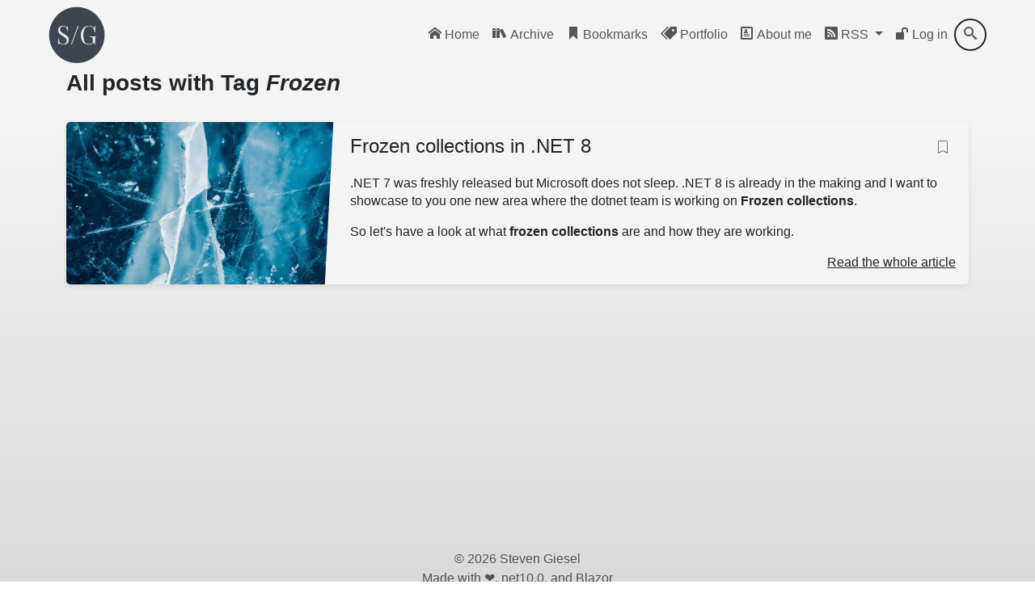

--- FILE ---
content_type: text/html; charset=utf-8
request_url: https://steven-giesel.com/searchByTag/Frozen
body_size: 5146
content:
<!DOCTYPE html>
<html lang="en" data-bs-theme="light"><head><meta charset="utf-8">
    <meta name="viewport" content="width=device-width, initial-scale=1.0">
    <base href="/">
    <link rel="apple-touch-icon" sizes="180x180" href="/apple-touch-icon.png">
    <link rel="icon" type="image/png" sizes="32x32" href="/favicon-32x32.png">
    <link rel="icon" type="image/png" sizes="16x16" href="/favicon-16x16.png">
    <link rel="manifest" href="/site.webmanifest">
    <link rel="mask-icon" href="/safari-pinned-tab.svg" color="#5bbad5">
    <link rel="alternate" type="application/rss&#x2B;xml" title="Steven Giesel" href="/feed.rss" />
    <meta name="msapplication-TileColor" content="#da532c">
    <meta name="theme-color" content="#ffffff">
    <meta name="color-scheme" content="light dark">
    <meta name="robots" content="max-image-preview:large">
    <!--Blazor:{"type":"server","prerenderId":"0025db58752a43a5b4095b165d83214a","key":{"locationHash":"77D12F14A8105320B1AAED6AE7E689DA0EC4483270A645E84079EAA0FFDF550D:12","formattedComponentKey":""},"sequence":0,"descriptor":"CfDJ8GbWUmKld4BNoFj1WZkoCM/7sCfH3CH6gliGCC8VmAhSs44h8nhMJGKQg03kxBmnotEtYbLk/juHziLBkROhZYxe\u002Bg0m/eqGkBgRtAcJ\u002Bb\u002BLQueg8JuOooBOVL6HK7B1q8oAl7W\u002BVeGqC0HRZc5RuRPQ6PBPRy4/FGVfZUf4tmAdtBS9EkhxaKNiUBq9RNSC73unRbv3Pzgtko5/7T9OHjnpy0d4UpsWNBSbtSo6N3ta12ATiikBDFL8gU6L5JxAC\u002BS\u002B9F\u002B258t4wh\u002BW7noie/KjZ/q8WMYq6l7VBukSQ3iEga9baZnBtcHLWgHrd0AGn6YkL6JdhiJf3RHpZHHeE7ZMuMf3VLI3L\u002BPblFzU09iW5UyYL4bEah7qTZZ8zS/TPlxgHz5jMX9uSnuYOsZph1vkJ/AwZ3N6\u002BIriPWrqH1fiMHAFLYWn5Mjhox/Q22vsVMDWQrAqFqReQvLlgS\u002BnUGixoxtLhcVlspMdryTx0coEV6Lsaj\u002B6KNrONOG8X\u002BuwVI2d6vu9CjwcHEWlESiIxGCn2FvKc\u002Bu3DU6mfRV1MpiFJd9coWjOpRacwAFCtUBUGWPuA4Elk\u002BMe5X3AC5DVV7w="}--><title>Search for tag: Frozen</title><!--Blazor:{"prerenderId":"0025db58752a43a5b4095b165d83214a"}-->
    <link rel="dns-prefetch" href="//cdnjs.cloudflare.com">
    <link rel="preconnect" href="//cdnjs.cloudflare.com">
    <link rel="preload" href="css/fonts/icons.woff2" as="font" type="font/woff2" crossorigin>
    <link rel="preload" href="css/fonts/icons.woff" as="font" type="font/woff" crossorigin>
    <link href="css/basic.css" rel="stylesheet">
    <link href="css/icons.css" rel="stylesheet">
    <link rel="preload" href="LinkDotNet.Blog.Web.styles.css" as="style">
    <link href="LinkDotNet.Blog.Web.styles.css" rel="stylesheet">
    <link rel="stylesheet" href="https://cdnjs.cloudflare.com/ajax/libs/highlight.js/11.11.1/styles/github-dark-dimmed.min.css" integrity="sha512-zcatBMvxa7rT7dDklfjauWsfiSFParF+hRfCdf4Zr40/MmA1gkFcBRbop0zMpvYF3FmznYFgcL8wlcuO/GwHoA==" crossorigin="anonymous" referrerpolicy="no-referrer">
    <link rel="stylesheet" href="https://cdnjs.cloudflare.com/ajax/libs/bootstrap/5.3.7/css/bootstrap.min.css" integrity="sha512-fw7f+TcMjTb7bpbLJZlP8g2Y4XcCyFZW8uy8HsRZsH/SwbMw0plKHFHr99DN3l04VsYNwvzicUX/6qurvIxbxw==" crossorigin="anonymous" referrerpolicy="no-referrer">
    <link href="_content/Blazorise/blazorise.css" rel="stylesheet"></head>
<body><!--Blazor:{"type":"server","prerenderId":"73ebe192738b428ba7c3f539a8237c98","key":{"locationHash":"A18167643BC120CD9C9985FF1203736BA08B37BECB59EB8544309734FA9A3FBD:16","formattedComponentKey":""},"sequence":1,"descriptor":"CfDJ8GbWUmKld4BNoFj1WZkoCM\u002BzljBBdx8YyuZwxE1EHfhBKcGPr1bSdD8Y5vq8rwThqiCT5RBXY/EHLSvQ1W18l7tZ9cu7QhZKgDqtJJxPXzeViloLBl1spTyCswKwJXSB8Ctwxar\u002BFZPIhK2NhalM5m6JVkob5w9vvl5zds3GliwJPCe3GoAkfDWw3kJLO\u002BG5BqhH3oSJ12ssOqCE6YbS\u002Byunaj2uop\u002BAmW09k1GfRAhzKTSeRe9kdBZGOxW12yrStjlQC0wjqe7XEbM3O2fNY5IZLl2hAjbP8upiRV8VvgNxwBi0mdR1QoLASxSSIqWcljJ32sS5LQ0T4s0gfqd5vR/T/TF3xMzqQ6qz\u002BdKjuxm8n5u9LiikPJQyq5CMMH8OEXuUS6lhCxSXBvnYV1AGbY3xrElzXZcXC3q7egCpwW2Ghg4xeyUcrIBIOhvr8/yWUQoCUEzJ\u002BC/XzohQzl1mVFB04iOSUO9id9gidkJOZ0z6wydcIiN4XamPWmYj2BJPBdXO2\u002B4NUgYCmDrM6caLT9vI3uw\u002BK7vxOVFkzPN\u002B\u002ButT"}-->
<div class="position-relative min-vh-100"><nav class="navbar navbar-expand-lg navbar-light w-100"><div class="container-fluid"><a class="nav-brand ms-5" href="/"><img style="max-height: 70px; width: 70px; height: 70px;" src="https://linkdotnetblog.azureedge.net/blog/assets/logo.png" alt="brand" /></a><button class="navbar-toggler" type="button" data-bs-toggle="collapse" data-bs-target="#navbarSupportedContent" aria-controls="navbarSupportedContent" aria-expanded="false" aria-label="Toggle navigation"><span class="navbar-toggler-icon"></span></button>
        <div class="collapse navbar-collapse" id="navbarSupportedContent"><ul class="navbar-nav ms-auto mb-2 mb-lg-0 me-5 column-gap-4"><li><a class="nav-link" href="/"><i class="home"></i> Home</a></li>
	            <li><a class="nav-link" href="/archive"><i class="books"></i> Archive</a></li>
	            <li><a class="nav-link" href="/bookmarks"><i class="bookmark"></i> Bookmarks</a></li>
                <li><a class="nav-link" href="https://bitspire.ch" target="_blank"><i class="price-tags"></i> Portfolio</a></li><li class="nav-item"><a class="nav-link" href="AboutMe"><i class="profile"></i> About me
                        </a></li><li class="nav-item dropdown"><a class="nav-link dropdown-toggle" href="#" id="rssDropdown" role="button" data-bs-toggle="dropdown" aria-expanded="false" aria-label="RSS Selector"><i class="rss2"></i> RSS
                    </a>
                    <ul class="dropdown-menu" aria-labelledby="rssDropdown"><li><a class="dropdown-item" href="/feed.rss" target="_blank" aria-label="RSS with All Posts">All Posts (Summary)</a></li>
	                    <li><a class="dropdown-item" href="/feed.rss?withContent=true" target="_blank" aria-label="RSS with Full Content">Most Recent Posts (Full Content)</a></li></ul></li>

                <li class="nav-item"><a class="nav-link" href="login?redirectUri=https://steven-giesel.com/searchByTag/Frozen" rel="nofollow"><i class="unlocked"></i> Log in</a></li>
                <li class="d-flex"><div class="search-bar"><input type="text" class="search-bar-input" placeholder="search" aria-label="search" title="Search for blog post via title or tags" value="" />
	<button class="search-bar-button" aria-label="search submit"><i class="search"></i></button></div></li></ul></div></div></nav>

    <main class="pb-5">

<div class="container"><h3 class="pb-3 fw-bold">All posts with Tag <em>Frozen</em></h3><article><div class="blog-card "><div class="meta"><div class="photo"><picture class="position-absolute top-0 start-0 w-100 h-100"><source srcset="https://linkdotnetblog.azureedge.net/blog/20221121_Frozen/Thumbnail.avif" type="image/avif" />
		<img src="https://linkdotnetblog.azureedge.net/blog/20221121_Frozen/Thumbnail.jpg" alt="Preview image blogpost" loading="eager" decoding="auto" class="w-100 h-100 object-fit-cover" /></picture></div>
			<ul class="details"><li class="date me-4"><span>11/24/2022</span></li><li class="tags me-4"><ul><li><a class="goto-tag" href="/searchByTag/C%23">C#</a></li><li><a class="goto-tag" href="/searchByTag/Collection">Collection</a></li><li><a class="goto-tag" href="/searchByTag/Frozen">Frozen</a></li><li><a class="goto-tag" href="/searchByTag/.NET">.NET</a></li><li><a class="goto-tag" href="/searchByTag/.NET%208">.NET 8</a></li></ul></li><li class="read-time me-4">6 minute read</li></ul></div>
		<div class="description"><div class="header"><h4 class="card-title">Frozen collections in .NET 8</h4>
				<button type="button" class="btn btn-sm bg-transparent border-0" title="Add bookmark"><svg xmlns="http://www.w3.org/2000/svg" width="16" height="16" fill="currentColor" class="text-secondary" viewBox="0 0 16 16"><path d="M2 2a2 2 0 0 1 2-2h8a2 2 0 0 1 2 2v13.5a.5.5 0 0 1-.777.416L8 13.101l-5.223 2.815A.5.5 0 0 1 2 15.5V2zm2-1a1 1 0 0 0-1 1v12.566l4.723-2.482a.5.5 0 0 1 .554 0L13 14.566V2a1 1 0 0 0-1-1H4z"></path></svg></button></div>
			<p class="card-content"><p>.NET 7 was freshly released but Microsoft does not sleep. .NET 8 is already in the making and I want to showcase to you one new area where the dotnet team is working on <strong>Frozen collections</strong>.</p>
<p>So let's have a look at what <strong>frozen collections</strong> are and how they are working.</p>
</p>
			<p class="read-more"><a href="/blogPost/34e0fd95-0b3f-40f2-ba2a-36d1d4eb5601/frozen-collections-in-net-8" aria-label="Frozen collections in .NET 8">Read the whole article</a></p></div></div></article></div></main>
    <footer class="position-absolute bottom-0 w-100 text-center text-body-secondary" style="height: 2.5rem;"><span>© 2026 Steven Giesel</span><p class="text-gray-300 mb-0">Made with ❤️, net10.0, and Blazor</p>
		<p class="text-gray-300">
			Built At: 10-01-2026 21:19 (UTC)
		</p></footer></div><!--Blazor:{"prerenderId":"73ebe192738b428ba7c3f539a8237c98"}-->
    <div id="blazor-error-ui">An error has occurred. This application may no longer respond until reloaded.<a href="/" class="reload">Reload</a>
        <a class="dismiss" role="button">x</a></div>
    <script src="_framework/blazor.web.js" type="b0233e18112a3188ab086a95-text/javascript"></script>
    <script async src="https://cdnjs.cloudflare.com/ajax/libs/highlight.js/11.11.1/highlight.min.js" integrity="sha512-EBLzUL8XLl+va/zAsmXwS7Z2B1F9HUHkZwyS/VKwh3S7T/U0nF4BaU29EP/ZSf6zgiIxYAnKLu6bJ8dqpmX5uw==" crossorigin="anonymous" referrerpolicy="no-referrer" type="b0233e18112a3188ab086a95-text/javascript"></script>
    <script async src="https://cdnjs.cloudflare.com/ajax/libs/bootstrap/5.3.7/js/bootstrap.bundle.min.js" integrity="sha512-Tc0i+vRogmX4NN7tuLbQfBxa8JkfUSAxSFVzmU31nVdHyiHElPPy2cWfFacmCJKw0VqovrzKhdd2TSTMdAxp2g==" crossorigin="anonymous" referrerpolicy="no-referrer" type="b0233e18112a3188ab086a95-text/javascript"></script>
    <script defer src="components/slideshow.js" type="b0233e18112a3188ab086a95-text/javascript"></script><script src="/cdn-cgi/scripts/7d0fa10a/cloudflare-static/rocket-loader.min.js" data-cf-settings="b0233e18112a3188ab086a95-|49" defer></script><script defer src="https://static.cloudflareinsights.com/beacon.min.js/vcd15cbe7772f49c399c6a5babf22c1241717689176015" integrity="sha512-ZpsOmlRQV6y907TI0dKBHq9Md29nnaEIPlkf84rnaERnq6zvWvPUqr2ft8M1aS28oN72PdrCzSjY4U6VaAw1EQ==" data-cf-beacon='{"version":"2024.11.0","token":"ea668cb907454d4b958b48518131eb47","r":1,"server_timing":{"name":{"cfCacheStatus":true,"cfEdge":true,"cfExtPri":true,"cfL4":true,"cfOrigin":true,"cfSpeedBrain":true},"location_startswith":null}}' crossorigin="anonymous"></script>
</body></html><!--Blazor-Server-Component-State:CfDJ8GbWUmKld4BNoFj1WZkoCM/2rBQsi/z25VA75y5hE1BnSw01hfY1RA9wjCRx5HjjqcLA3oFz+uzG9wDgLfRPMkD3X9n+W8dTOtb5KmvXdcvYHOJ6QKM0iQ2q3QVmNCQMkEFwdg/jtUVGiKQJiLaTbpMu4vnXK9t/OpGqPoheiFpWUZ96YvpxNuzehly3tWzNrE5CyeBszvoqgyua22+HYAfEPEDunARTTxP6ccupxXIsYJeFRDqiqBHIAhcIG9w4HVq7Y7iK2deqp7IKueAPlMM4OwBunrWtI3bxjNZR3+YMPVCUHIt9NVXGmLTXqEuL9EdRakqJYZ5g7YzVd+RS7uJnx21/0d2V3fc7XtDnDhZQP+EOa+KTTnSoZasuaStLLJPJwwyMDRMTKOOOPzJwrzOPOeGHzS2vW6su0ScDM90en1Cfw3S+9ENeV2/[base64]/yqToFPkxfCf+4XdpTmzbhfqpe3qRJU9v6esimkKuGxh2+CyOzdWHDINTsKOe23pGQj1Bxxv15ImcsfxiDDHMx1SpjJLzNlcdrvy/fmrm+K3OVpUAkPb2ZvKFP9gNnjJHCRT3Xma1zJtlVB5I7SLKjgWe0TvzMw+5x2tdH2CWsf0LfvzPCfPqnQUukz8GTVJh8Kb97B5C7FKvEjQT6nccpg8fYsM7nHvFbTK/kzEK7KW6pig1sb7i7v1/zO7C2rmyJFiDtR3il7Vs13gadT13V50+AAG1Pb6i8zZ6IS+K3gjrtelDMf6dKnEUaO89Ic5DOpUlP4dVzn0uK/5A+2bvTh7IPINLouziw1cYhIh5EMw/sRH4pWQKMt1ps3XNkz0jFWPkcz55BsHyqF5grR/Q91k4V4abJaw2EJvItSsMkRVqMLfOVZCuZpgHM6hL32Sa/cPGOpHL0dwMwQg==-->

--- FILE ---
content_type: text/css
request_url: https://steven-giesel.com/LinkDotNet.Blog.Web.styles.css
body_size: -672
content:
@import '_content/Blazored.Toast/Blazored.Toast.bundle.scp.css';

/* /Features/AboutMe/Components/Skill/SkillTag.razor.rz.scp.css */
.skill-tag[b-2trsqngop0] {
	padding: 8px;
	border-radius: 5px;
	background-color: var(--tag-background);
	display: inline-block;
	white-space: nowrap;
	overflow: hidden;
	text-overflow: ellipsis;
}

.skill-tag img[b-2trsqngop0] {
	padding-right: 12px;
	width: 36px;
}


--- FILE ---
content_type: text/css
request_url: https://steven-giesel.com/css/basic.css
body_size: 2020
content:
:root, html {
    /* Fonts */
    --default-font: 'Calibri';
    --code-font: 'Lucida Console', 'Courier New';

	--gradient-start: #2196F3;
	--gradient-end: #673AB7;

	/* Color definitions */
	--wild-sand: #f4f4f4;
	--silver: #dadada;
	--waterloo: rgba(140, 140, 162, 0.25);

	/* Usages */
	--background: var(--wild-sand);
	--tag-background: var(--waterloo);

	--background-gradient-start: var(--wild-sand);
	--background-gradient-end: var(--silver);

    /* Override some Bootstrap defaults */
    --bs-body-font-weight: 300;
    --bs-nav-link-font-weight: 300;
}

html {
    height: 100%;
}

html:focus-within {
    scroll-behavior: smooth;
}

body {
    margin: 0;
    background-image: linear-gradient(to bottom, var(--background-gradient-start) 20%, var(--background-gradient-end));
    background-repeat: no-repeat;
    background-attachment: fixed;
    font-family: var(--default-font), sans-serif !important;
    min-height: 100vh;
    text-rendering: optimizeSpeed;
}

a {
    transition: 0.3s ease-in-out !important;
    font-weight: 500;
}

.disabled a {
    font-weight: 400;
}

h1 {
    word-wrap: break-word;
}

blockquote {
    padding-left: 0.5em;
}

blockquote::before {
    content: open-quote;
    vertical-align: -0.4em;
    line-height: 0.1em;
    font-size: 2.5em;
}

blockquote::after {
    content: close-quote;
    vertical-align: -0.4em;
    line-height: 0.1em;
    font-size: 2.5em;
}

blockquote p {
    display: inline;
}

section {
    padding-bottom: 10px;
}

code {
    font-family: var(--code-font), cursive;
}

.date:before {
    font-family: 'icons';
    font-weight: 900;
    content: "\e953";
}

.theme-toggle:before {
	font-family: 'icons';
	font-weight: 900;
	content: "\e9d5";
}

.read-time:before {
	font-family: 'icons';
	font-weight: 900;
	content: "\e94f";
}

.copy-btn {
	border-color: whitesmoke !important;
}

.copy-btn:active {
	animation: copy-flash 0.5s ease-out;
}

@keyframes copy-flash {
	50% {
		border-color: whitesmoke !important;
		background: whitesmoke;
	}
}

.stroked {
	position: relative;
	z-index: 0;
}

.stroked::before {
	content: "";
	position: absolute;
	top: 90%;
	right: 0;
	height: 160px;
	bottom: 0;
	left: 0;
	width: 100vw;
	/*margin-left:  calc(-50vw + 50%);*/
	background: linear-gradient(82deg,var(--gradient-start) 0%, var(--gradient-end) 100%);
	box-sizing: border-box;
	z-index: -1;
	transform: skewY(-7deg);
}

.stroked-odd {
	position: relative;
	z-index: 0;
}

.stroked-odd::before {
	content: "";
	position: absolute;
	top: 90%;
	right: 0;
	height: 160px;
	bottom: 0;
	left: 0;
	width: 100vw;
	background: linear-gradient(82deg,var(--gradient-start) 0%,var(--gradient-end) 100%);
	box-sizing: border-box;
	z-index: -1;
	transform: skewY(7deg);
}

/* Template defined css */
.valid.modified:not([type=checkbox]) {
    outline: 1px solid #26b050;
}

.invalid {
    outline: 1px solid red;
}

.validation-message {
    color: red;
}

/* Fixes white background/white icon for markdown editors */
.editor-toolbar {
	background: rgb(36, 90, 170) !important;
}

.editor-toolbar button.active, .editor-toolbar button:hover {
    background: rgb(36, 90, 170) !important;
}

#blazor-error-ui {
    background: lightyellow;
    bottom: 0;
    box-shadow: 0 -1px 2px rgba(0, 0, 0, 0.2);
    display: none;
    left: 0;
    padding: 0.6rem 1.25rem 0.7rem 1.25rem;
    position: fixed;
    width: 100%;
    z-index: 1000;
}

#blazor-error-ui .dismiss {
    cursor: pointer;
    position: absolute;
    right: 0.75rem;
    top: 0.5rem;
}

/*region Skilltable.razor */
.table-container {
	overflow-x: auto;
}

.skill-table {
	margin-top: 20px;
	width: 100%;
}

.skill-table td:first-of-type {
	width:10%;
}

.skill-table td {
	width: 30%;
	border-top: 1px var(--bs-light) solid;
	vertical-align: top;
	min-width: 100px;
}

.skill-table td div {
	display: inline-block;
	margin-right: 8px;
	margin-top: 12px;
	margin-bottom: 12px;
}
/*endregion */

/*#region IntroductionCard.razor */
.introduction-background {
	background-repeat: no-repeat;
	background-size: cover;
}

.introduction-container {
	height: 438px;
	display: grid;
	grid-template-columns: 1fr 1fr 1fr 1fr 1fr;
	grid-template-rows: 0.5fr 1fr 1fr 1fr;
	gap: 10px;
	grid-template-areas:
    ". . . . ."
    ". . profile-picture . ."
    ". profile-text profile-text profile-text ."
    ". profile-text profile-text profile-text .";
}

.profile-picture {
	grid-area: profile-picture;
	width: 175px;
	height: 175px;
	border-radius: 50%;
	border: white;
	margin: auto;
	box-shadow: 0 0 0 4px white;
	background-repeat: no-repeat;
	background-position: center center;
	background-size: cover;
}

.profile-text {
	margin: auto;
	grid-area: profile-text;
	font-size: clamp(1.0rem, 0.6479rem + 1vw, 1.4rem);
	line-height: clamp(1.5em, 0.6479rem + 1.1268vw, 2.25em);
	text-align: center;
}
/*#endregion */

/*region NavMenu.razor */
.barcode {
	text-decoration: none;
	font-weight: 400;
	font-size: 2.5rem;
}

::deep .navbar-nav li {
	padding-left: 1rem;
	white-space: nowrap;
}
/*endregion */

/*region Profile.razor */
.profile-card {
	display: inline-block;
	box-shadow: 0 3px 7px -1px rgba(0, 0, 0, 0.1);
	width: 100%;
	border-radius: 8px;
}

.profile-name {
	padding: 20px;
	font-size: 1.25em;
	line-height: 1.5em;
}

.profile-name:first-child {
	background: var(--tag-background);
}

.profile-image {
	padding: 30px;
	background: var(--tag-background);
}

.profile-image img {
	width: 100%;
	margin: auto;
	border-radius: 50vw;
	display: block;
}

.profile-keypoints {
	background-color: var(--tag-background);
	padding-top: 10px;
	padding-left: 2.5em;
	padding-right: 1.5em;
	list-style: none;
	margin-bottom: 0;
}

.profile-keypoints li {
	padding-bottom: 0.6em;
	letter-spacing: 0.05em;
	display: flex;
}

/* As the MarkupComponent is a base class we have to use deep */
::deep .profile-keypoints li p {
	display: inline;
}

.item-draggable {
	cursor: grab;
}
/*#endregion */

/*region TabbedNavigation.razor */
.nav>.nav-item>button {
	border: 0;
	background: transparent !important;
	color: var(--bs-body-color) !important;
}
/*#endregion */

/*#region ShortBlogPost.razor */
.blog-card {
	display: flex;
	flex-direction: column;
	box-shadow: 0 3px 7px -1px rgba(0, 0, 0, 0.1);
	margin: 1rem auto 1.6%;
	line-height: 1.4;
	border-radius: 5px;
	overflow: hidden;
	z-index: 0;
	transform: scale(1.0);
	transition: transform 0.35s;
	content-visibility: auto;
	contain-intrinsic-size: 300px;
}

.blog-card:hover {
	transform: scale(1.05);
	transition: 1s ease;
	box-shadow: 0 10px 20px rgba(0,0,0,0.19), 0 6px 6px rgba(0,0,0,0.23);
}

.blog-card a {
	color: inherit;
}

.blog-card .meta {
	position: relative;
	z-index: 0;
	height: 200px;
}

.blog-card .details,
.blog-card .details ul {
	margin: auto;
	padding: 0;
	list-style: none;
}

.blog-card .details {
	position: absolute;
	top: 0;
	bottom: 0;
	left: -100%;
	margin: auto;
	transition: left 0.5s;
	background: rgba(0, 0, 0, 0.6);
	color: var(--bs-white);
	padding: 10px;
	width: 100%;
	font-size: 0.9rem;
}

.blog-card .details a {
	-webkit-text-decoration: dotted underline;
	text-decoration: dotted underline;
}

.blog-card .details ul li {
	display: inline-block;
}

.blog-card .details li:before {
	margin-right: 10px;
}

.blog-card .details li ul:before {
	margin-right: 10px;
}

.blog-card .details .tags li {
	margin-right: 2px;
}

.blog-card .details .tags ul:before {
	font-family: 'icons';
	font-weight: 900;
	content: "\e936";
}

.blog-card .description {
	padding: 1rem;
	background: var(--background);
	position: relative;
	z-index: 1;
}

.blog-card .description .header {
	display: flex;
	justify-content: space-between;
}

.blog-card .description .read-more {
	text-align: right;
}

.blog-card .description .read-more a {
	display: inline-block;
	position: relative;
}

.blog-card .description .read-more a:before {
	font-family: 'icons';
	content: '\ea42';
	display: inline-block;
	font-weight: 900;
	text-decoration: none;
	margin-right: -5px;
	opacity: 0;
	transition: margin 0.3s, opacity 0.3s;
	vertical-align: bottom;
}

.blog-card .description .read-more a:hover:before {
	margin-right: 8px;
	opacity: 1;
	display: inline-block;
}

.blog-card p {
	position: relative;
	margin: 1rem 0 0;
}

.blog-card p:first-of-type {
	margin-top: 1.25rem;
}

.blog-card p:first-of-type:before {
	content: "";
	position: absolute;
	height: 5px;
	width: 35px;
	top: -0.75rem;
	border-radius: 3px;
}

.blog-card:hover .details {
	left: 0;
}

.goto-tag {
	color: white !important;
}

.goto-tag:hover {
	color: #D7D7D7 !important;
}

@media (min-width: 640px) {
	.blog-card {
		flex-direction: row;
		max-width: 1200px;
	}
	.blog-card .meta {
		flex-basis: 30%;
		height: auto;
	}
	.blog-card .description {
		flex-basis: 70%;
	}
	.blog-card .description:before {
		transform: skewX(-3deg);
		content: "";
		background: var(--background);
		width: 30px;
		position: absolute;
		left: -10px;
		top: 0;
		bottom: 0;
		z-index: -1;
	}
	.blog-card.alt {
		flex-direction: row-reverse;
	}
	.blog-card.alt .description:before {
		left: inherit;
		right: -10px;
		transform: skew(3deg);
	}
	.blog-card.alt .details {
		padding-left: 25px;
	}
}

.schedule {
	background-color: #28a745;
}

.draft {
	background-color: #ff8700;
}
/*#endregion */

/*region SearchInput.razor */
.search-bar {
	border: 2px solid;
	display: flex;
	border-radius: 100vh;
	overflow: hidden;
	height: 40px;
	padding: 3px;
	width: 40px;
	position: relative;
	transition: width 300ms ease-in-out;
}

.search-bar-input {
	flex-grow: 1;
	padding: 0 .5em;
	border: 0;
	opacity: 0;
	background: transparent;
	position: absolute;
	top: 0;
	bottom: 0;
	left: 0;
	z-index: 2;
	cursor: pointer;
	font-weight: 400;
	color: var(--bs-navbar-color);
}

.search-bar-input:focus {
	outline: 0;
}
.search-bar-button {
	border: 0;
	border-radius: 100vh;
	margin-left: auto;
	width: 30px;
	height: 30px;
	cursor: pointer;
	background: transparent;
	/*
		TODO: That is really ugly
		The problem is that every other button is behind nav-
	 */
	color: var(--bs-navbar-color);
}

.search-bar:focus-within {
	width: 170px;
}

.search-bar:focus-within .search-bar-input {
	cursor: initial;
	opacity: 1;
	z-index: initial;
	max-width: 130px;
}
/*#endregion */

/*#region ReadingIndicator.razor */
.progress-container {
	position: fixed;
	bottom: 20px;
	right: 20px;
	z-index: 1000;
	opacity: 0;
	transition: opacity 1.5s;
}

.progress-container.visible {
	opacity: 1;
}

@keyframes fadeOut {
	to {
		opacity: 0;
	}
}

.progress-circle {
	width: 50px;
	height: 50px;
}

.progress-bg {
	fill: none;
	stroke: #f3f3f3;
	stroke-width: 4;
}

.progress-bar {
	fill: none;
	stroke: #4caf50;
	stroke-width: 4;
	stroke-linecap: round;
	transform-origin: center;
	transform: rotate(-90deg);
	stroke-dasharray: 100, 100;
	stroke-dashoffset: 100;
}

[data-bs-theme='light'] .progress-bg {
	stroke: #444444;
}
/*#endregion */

/*region ShowBlogPostPage.razor */
.blog-container {
	background: var(--background);
	width: clamp(60%, 2vw, 90%);
	box-shadow: 0 3px 7px -1px rgba(0, 0, 0, 0.1);
	border-radius: 5px;
	padding: 20px;
}

.blogpost-tag:before {
	font-family: 'icons';
	font-weight: 900;
	content: "\e936";
}

.blogpost-content {
	padding-top: 20px;
	overflow-x: hidden;
}

.blogpost-content img {
	width: 100%;
	height: 100%;
	object-fit: cover;
}

@media only screen and (max-width: 700px) {
	.blog-outer-box .blog-container {
		width: 90%;
	}
}

@media only screen and (min-width: 700px) and (max-width: 1024px) {
	.blog-outer-box .blog-container {
		width: 80%;
	}
}
/*#endregion */

/*region ShortCodeDialog.razor */
.markdown-scrollable {
	overflow: auto;
	max-height: 100%;
}
/*#endregion */


--- FILE ---
content_type: text/css
request_url: https://steven-giesel.com/css/icons.css
body_size: -434
content:
@font-face {
  font-family: 'icons';
  src:
    url('fonts/icons.woff') format('woff');
  font-weight: normal;
  font-style: normal;
  font-display: block;
}

i {
  /* use !important to prevent issues with browser extensions that change fonts */
  font-family: 'icons';
  speak: never;
  font-style: normal;
  font-weight: normal;
  font-variant: normal;
  text-transform: none;
  line-height: 1;

  /* Better Font Rendering =========== */
  -webkit-font-smoothing: antialiased;
  -moz-osx-font-smoothing: grayscale;
}

.home:before {
  content: "\e900";
}
.pencil:before {
  content: "\e905";
}
.books:before {
  content: "\e920";
}
.profile:before {
  content: "\e923";
}
.copy:before {
  content: "\e92c";
}
.price-tags:before {
  content: "\e936";
}
.clock2:before {
  content: "\e94f";
}
.calendar:before {
  content: "\e953";
}
.user-tie:before {
  content: "\e976";
}
.search:before {
  content: "\e986";
}
.lock:before {
  content: "\e98f";
}
.unlocked:before {
  content: "\e990";
}
.lab:before {
  content: "\e9aa";
}
.bin2:before {
  content: "\e9ad";
}
.contrast:before {
  content: "\e9d5";
}
.plus:before {
  content: "\ea0a";
}
.circle-right:before {
  content: "\ea42";
}
.share2:before {
  content: "\ea82";
}
.twitter:before {
  content: "\ea96";
}
.rss2:before {
  content: "\ea9c";
}
.github:before {
  content: "\eab0";
}
.linkedin:before {
  content: "\eac9";
}
.list:before {
  content: "\e901";
}
.todo:before {
  content: "\e901";
}
.bullet:before {
  content: "\e901";
}
.menu:before {
  content: "\e901";
}
.options:before {
  content: "\e901";
}
.coin-dollar:before {
  content: "\e93b";
}
.youtube:before {
  content: "\ea9d";
}
.bluesky:before {
	content: "\e902";
}
.bookmark:before {
	content: "\e9d2";
}
